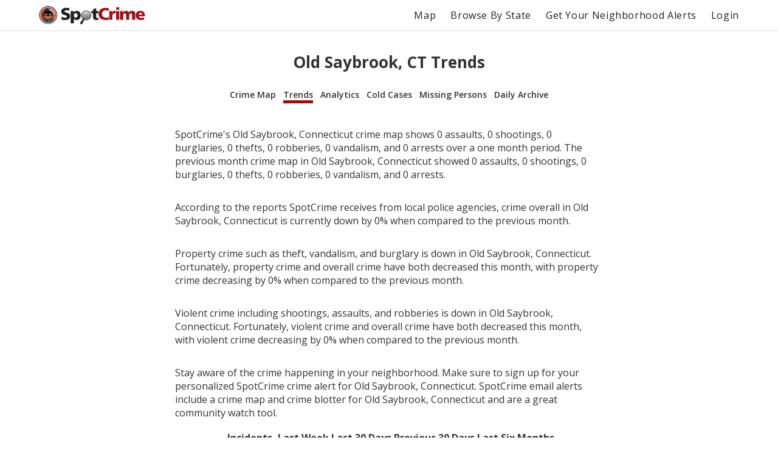

--- FILE ---
content_type: text/html; charset=utf-8
request_url: https://spotcrime.com/CT/Old%20Saybrook/trends
body_size: 12568
content:
<!DOCTYPE html>
<html lang="en" prefix="og: https://ogp.me/ns#">
  <head>
    <meta charset="utf-8"/>
    <meta http-equiv="X-UA-Compatible" content="IE=edge"/>
    <meta name="viewport" content="width=device-width, initial-scale=1">
    <meta name="twitter:card" content="summary"/>
    <link rel="preconnect" href="https://partner.googleadservices.com">
    <link rel="preconnect" href="https://adservice.google.com">
    <link rel="preconnect" href="https://tpc.googlesyndication.com">
    <link rel="preconnect" href="https://pagead2.googlesyndication.com">
    <link rel="preconnect" href="https://www.googletagservices.com">
    <link rel="preconnect" href="https://googleads.g.doubleclick.net">
    <link rel="preconnect" href="https://maps.gstatic.com">
    <link rel="preconnect" href="https://s3.amazonaws.com">
    <link rel="dns-prefetch" href="https://partner.googleadservices.com">
    <link rel="dns-prefetch" href="https://adservice.google.com">
    <link rel="dns-prefetch" href="https://tpc.googlesyndication.com">
    <link rel="dns-prefetch" href="https://pagead2.googlesyndication.com">
    <link rel="dns-prefetch" href="https://www.googletagservices.com">
    <link rel="dns-prefetch" href="https://googleads.g.doubleclick.net">
    <link rel="dns-prefetch" href="https://maps.gstatic.com">
    <link rel="dns-prefetch" href="https://s3.amazonaws.com">

      <title>Old Saybrook, CT Trends | SpotCrime</title>
      <meta property="og:title" content="Old Saybrook, CT Trends" />


      <meta name="description" content="Crime trends, burglary trends, murder trends, crime patterns in Old Saybrook, CT." />
      <meta property="og:description" content="Crime trends, burglary trends, murder trends, crime patterns in Old Saybrook, CT." />

    <meta property="og:site_name" content="SpotCrime" />
    <meta property="og:image:secure_url" content="https://d2gd0no3pm9ozo.cloudfront.net/images/SpotcrimeTVLogoSmall_600x600-824f01dd5c37ba928486c8932abead30.png?vsn=d" />
    <meta property="og:image" content="https://d2gd0no3pm9ozo.cloudfront.net/images/SpotcrimeTVLogoSmall_600x600-824f01dd5c37ba928486c8932abead30.png?vsn=d" />
    <meta property="og:image:width" content="600" />
    <meta property="og:image:height" content="600" />
    <meta property="twitter:image" content="https://d2gd0no3pm9ozo.cloudfront.net/images/SpotcrimeTVLogoSmall-1d83908633d92902d397c0486f6e8b1f.png?vsn=d" />



      <link rel="canonical" href="https://spotcrime.com/CT/Old%20Saybrook/trends" />
      <meta property="og:url" content="https://spotcrime.com/CT/Old%20Saybrook/trends" />

    <link rel="stylesheet" href="https://d2gd0no3pm9ozo.cloudfront.net/assets/app-d2d9d90a1d75b3a53d10009738db32fb.css?vsn=d"/>
    <link rel="apple-touch-icon" sizes="180x180" href="https://d2gd0no3pm9ozo.cloudfront.net/images/favicon/apple-touch-icon-92302c0642a8564d4a681dfbbf4c7e68.png?vsn=d" />
    <link rel="icon" type="image/png" sizes="32x32" href="https://d2gd0no3pm9ozo.cloudfront.net/images/favicon/favicon-32x32-ee21f3b0fe50804b8c3839cbb3082215.png?vsn=d" />
    <link rel="icon" type="image/png" sizes="16x16" href="https://d2gd0no3pm9ozo.cloudfront.net/images/favicon/favicon-16x16-e5df12cb88fc1e69deb8dbb6d86f938e.png?vsn=d" />
    <link rel="manifest" href="https://d2gd0no3pm9ozo.cloudfront.net/images/favicon/site-053100cb84a50d2ae7f5492f7dd7f25e.webmanifest?vsn=d" />
<script async
  src="https://pagead2.googlesyndication.com/pagead/js/adsbygoogle.js?client=ca-pub-7922093619579857"
 crossorigin="anonymous">
</script>

<!-- Global site tag (gtag.js) - Google Analytics -->
<script async src="https://www.googletagmanager.com/gtag/js?id=G-H6H0H4RXJH"></script>
<script>
  window.dataLayer = window.dataLayer || [];
  function gtag(){dataLayer.push(arguments);}
  gtag('js', new Date());

  gtag('config', 'G-H6H0H4RXJH');
</script>

<!-- Google Tag Manager -->
<script>(function(w,d,s,l,i){w[l]=w[l]||[];w[l].push({'gtm.start':
new Date().getTime(),event:'gtm.js'});var f=d.getElementsByTagName(s)[0],
j=d.createElement(s),dl=l!='dataLayer'?'&l='+l:'';j.async=true;j.src=
'https://www.googletagmanager.com/gtm.js?id='+i+dl;f.parentNode.insertBefore(j,f);
})(window,document,'script','dataLayer','GTM-NDZBDW6');</script>
<!-- End Google Tag Manager -->

    <script>
      (g=>{var h,a,k,p="The Google Maps JavaScript API",c="google",l="importLibrary",q="__ib__",m=document,b=window;b=b[c]||(b[c]={});var d=b.maps||(b.maps={}),r=new Set,e=new URLSearchParams,u=()=>h||(h=new Promise(async(f,n)=>{await (a=m.createElement("script"));e.set("libraries",[...r]+"");for(k in g)e.set(k.replace(/[A-Z]/g,t=>"_"+t[0].toLowerCase()),g[k]);e.set("callback",c+".maps."+q);a.src=`https://maps.${c}apis.com/maps/api/js?`+e;d[q]=f;a.onerror=()=>h=n(Error(p+" could not load."));a.nonce=m.querySelector("script[nonce]")?.nonce||"";m.head.append(a)}));d[l]?console.warn(p+" only loads once. Ignoring:",g):d[l]=(f,...n)=>r.add(f)&&u().then(()=>d[l](f,...n))})({
        key: "AIzaSyCDv6bOs9TF-_ThwAnCP1pUQKbHZ8V2P3A",
        v: "weekly"
      });
    </script>
  </head>
  <body>
    <header>
<nav>
  <div class="nav__section">
<a class="spotcrime-logo-btn" href="/">
      <img src="https://d2gd0no3pm9ozo.cloudfront.net/images/spotcrime-logo-spotty-7fcec725c73df92b9b6acda3c2c799de.png?vsn=d" alt="SpotCrime logo" class="spotcrime-logo">
</a>
  </div>
  <div class="nav__section">
<a class="nav__link desktop-only" href="/map">Map</a>
<a class="nav__link desktop-only" href="/browse-by-state">Browse By State</a>
    <a href="/alerts/new"
       id="nav-get-alerts-btn"
       class="nav__link desktop-only"
       data-alert-limit-hit=false>
      Get Your Neighborhood Alerts</a>
    <input type="checkbox" id="nav" class="hidden"/>
    <div class="nav-container">
      <ul>
        <li>
<a class="nav__link mobile-only" href="/map">Map</a>
        </li>
        <li>
<a class="nav__link mobile-only" href="/browse-by-state">Browse By State</a>
        </li>

          <li>
<a class="nav__link" href="/login">Login</a>
          </li>

      </ul>
    </div>
    <label for="nav" class="nav-open mobile-only noSelect"><i></i><i></i><i></i></label>
  </div>
</nav>
<script>
  document.addEventListener("DOMContentLoaded", function() {
    window.initNavbar()
  })
</script>

    </header>
    <main role="main" class="container">
<div class="notification-container">


</div>


<div class="default-page-container">
  <h1>Old Saybrook, CT Trends</h1>
<div id="sub-page-nav">
  <div class="sub-page-nav__row">
<a href="/CT/Old%20Saybrook" id="sub-page-nav__crime-map">Crime Map</a>

  </div>
  <div class="sub-page-nav__row">
<a href="/CT/Old%20Saybrook/trends" id="sub-page-nav__trends">Trends</a>
<a href="/CT/Old%20Saybrook/analytics" id="sub-page-nav__analytics">Analytics</a>
  </div>
  <div class="sub-page-nav__row">
<a href="/CT/Old%20Saybrook/cold-cases" id="sub-page-nav__cold-cases">Cold Cases</a>
<a href="/CT/Old%20Saybrook/missing-persons" id="sub-page-nav__missing-persons">Missing Persons</a>
<a href="/CT/Old%20Saybrook/daily-archive" id="sub-page-nav__daily-archive">Daily Archive</a>
  </div>
</div>


<p>
SpotCrime's Old Saybrook, Connecticut crime map shows
0 assaults,
0 shootings,
0 burglaries,
0 thefts,
0 robberies,
0 vandalism,
and 0 arrests over a one month period.

The previous month crime map in Old Saybrook, Connecticut showed
0 assaults,
0 shootings,
0 burglaries,
0 thefts,
0 robberies,
0 vandalism,
and 0 arrests.
</p>
<p>
  According to the reports SpotCrime receives from local police agencies,
  crime overall in Old Saybrook, Connecticut  is currently down by 0%
  when compared to the previous month.
</p>
<p>
Property crime such as theft, vandalism, and burglary is down in Old Saybrook, Connecticut. Fortunately, property crime and overall crime have both decreased this month, with property crime decreasing by 0% when compared to the previous month.</p>
<p>
Violent crime including shootings, assaults, and robberies is down in Old Saybrook, Connecticut. Fortunately, violent crime and overall crime have both decreased this month, with violent crime decreasing by 0% when compared to the previous month.</p>
<p>
  Stay aware of the crime happening in your neighborhood.
  Make sure to sign up for your personalized SpotCrime crime alert for Old Saybrook, Connecticut.
  SpotCrime email alerts include a crime map and crime blotter for Old Saybrook, Connecticut  and are a great community watch tool.
</p>

<table role="grid">
  <thead>
    <tr role="rowheader">
      <th>Incidents</th>
      <th>Last Week</th>
      <th>Last 30 Days</th>
      <th>Previous 30 Days</th>
      <th>Last Six Months</th>
    </tr>
  </thead>
  <tbody>
          <tr role="row">
        <th>Theft</th>
        <td>0</td>
        <td>0</td>
        <td>0</td>
        <td>0</td>
      </tr>
          <tr role="row">
        <th>Robbery</th>
        <td>0</td>
        <td>0</td>
        <td>0</td>
        <td>0</td>
      </tr>
          <tr role="row">
        <th>Burglary</th>
        <td>0</td>
        <td>0</td>
        <td>0</td>
        <td>0</td>
      </tr>
          <tr role="row">
        <th>Vandalism</th>
        <td>0</td>
        <td>0</td>
        <td>0</td>
        <td>0</td>
      </tr>
          <tr role="row">
        <th>Shooting</th>
        <td>0</td>
        <td>0</td>
        <td>0</td>
        <td>0</td>
      </tr>
          <tr role="row">
        <th>Arson</th>
        <td>0</td>
        <td>0</td>
        <td>0</td>
        <td>0</td>
      </tr>
          <tr role="row">
        <th>Arrest</th>
        <td>0</td>
        <td>0</td>
        <td>0</td>
        <td>6</td>
      </tr>
          <tr role="row">
        <th>Assault</th>
        <td>0</td>
        <td>0</td>
        <td>0</td>
        <td>0</td>
      </tr>
          <tr role="row">
        <th>Other</th>
        <td>0</td>
        <td>0</td>
        <td>0</td>
        <td>7</td>
      </tr>
      </tbody>
</table>

    <p><em>
      Data is based on a radius around the center point of Old Saybrook.
      This may include crimes from adjacent agencies and agencies within the area.
    </em></p>

</div>
<footer class="footer-section">
  <div class="logo-section">
<a href="https://apps.apple.com/us/app/spotcrime/id767693374" rel="noreferrer" target="_blank">
        <img src="https://d2gd0no3pm9ozo.cloudfront.net/images/download-app-store-e84eea88e13eec6ffd58588c695f4b6c.svg?vsn=d" alt="App Store">
</a>
    <img src="https://d2gd0no3pm9ozo.cloudfront.net/images/SpotcrimeTVLogoSmall-1d83908633d92902d397c0486f6e8b1f.png?vsn=d" alt="SpotCrime Logo Small" class="footer-logo">
<a href="https://play.google.com/store/apps/details?id=com.spotcrime.spotcrimemobilev2&amp;hl=en_US" rel="noreferrer" target="_blank">
      <img src="https://d2gd0no3pm9ozo.cloudfront.net/images/download-google-play-fb1e4ce8c344bcc1f83891b5702d5b32.svg?vsn=d" alt="Google Play">
</a>
  </div>
  <div class="link-section">
    <div class="link-column">
      <h1 class="footer-header">Resources</h1>
      <h4>
<a class="footer-link" href="/about">About</a>
      </h4>
      <h4>
<a class="footer-link" href="/help">Help</a>
      </h4>
      <h4>
<a class="footer-link" href="/contact">Contact</a>
      </h4>
      <h4>
<a class="footer-link" href="https://blog.spotcrime.com/" rel="noreferrer" target="_blank">Blog</a>
      </h4>
    </div>
    <div class="link-column">
      <h4>
<a class="footer-link" href="/terms">Terms of Use</a>
      </h4>
      <h4>
<a class="footer-link" href="/privacy">Privacy Policy</a>
      </h4>
      <h4>
<a class="footer-link" href="/disclaimer">Disclaimer</a>
      </h4>
      <h4>
        <div class="socials-column">
<a class="footer-social-link" href="https://www.facebook.com/crimemap" rel="noreferrer" target="_blank">
            <img src="https://d2gd0no3pm9ozo.cloudfront.net/images/facebook-35c2364e37c7708f32486bc021fe30aa.svg?vsn=d" alt="Facebook">
</a>
<a class="footer-social-link" href="https://twitter.com/spotcrime" rel="noreferrer" target="_blank">
            <img src="https://d2gd0no3pm9ozo.cloudfront.net/images/twitter-99b2e57cdee96471d52081884b587b42.svg?vsn=d" alt="Twitter">
</a>
        </div>
      </h4>
    </div>
  </div>
</footer>


<script type="text/javascript" src="https://d2gd0no3pm9ozo.cloudfront.net/assets/map-931e128d177a3e65cceb55de125b84c9.js?vsn=d"></script>
<script>
  document.addEventListener("DOMContentLoaded", function() {
    window.CityPage.resetSubPageNav()
    window.CityPage.selectSubPageNavItem('trends')
  })
</script>

    </main>
    <script type="module" src="https://d2gd0no3pm9ozo.cloudfront.net/assets/app-40070ae2b07b991aec899a8a07c26c0b.js?vsn=d"></script>
  </body>
</html>


--- FILE ---
content_type: text/html; charset=utf-8
request_url: https://www.google.com/recaptcha/api2/aframe
body_size: 268
content:
<!DOCTYPE HTML><html><head><meta http-equiv="content-type" content="text/html; charset=UTF-8"></head><body><script nonce="8UuakMihZwxeL6HK7q7CJQ">/** Anti-fraud and anti-abuse applications only. See google.com/recaptcha */ try{var clients={'sodar':'https://pagead2.googlesyndication.com/pagead/sodar?'};window.addEventListener("message",function(a){try{if(a.source===window.parent){var b=JSON.parse(a.data);var c=clients[b['id']];if(c){var d=document.createElement('img');d.src=c+b['params']+'&rc='+(localStorage.getItem("rc::a")?sessionStorage.getItem("rc::b"):"");window.document.body.appendChild(d);sessionStorage.setItem("rc::e",parseInt(sessionStorage.getItem("rc::e")||0)+1);localStorage.setItem("rc::h",'1769309526837');}}}catch(b){}});window.parent.postMessage("_grecaptcha_ready", "*");}catch(b){}</script></body></html>